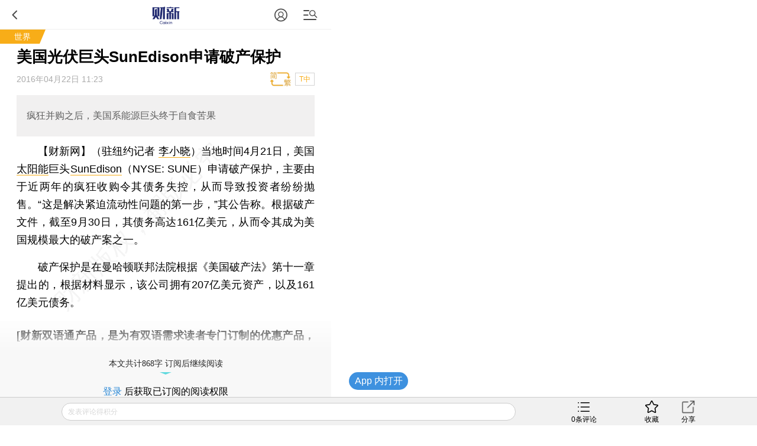

--- FILE ---
content_type: text/html;charset=UTF-8
request_url: https://gateway.caixin.com/api/ucenter/user/v1/valMobile?callback=jQuery17209226386070084893_1769105555073&_=1769105567957
body_size: 114
content:
jQuery17209226386070084893_1769105555073({"code":600,"msg":"未登录，请先登录"})

--- FILE ---
content_type: text/plain;charset=UTF-8
request_url: https://c2.caixin.com/comment-api-caixin/comment/cc.do?app_id=100&ids=100935460&callback=jQuery17209226386070084893_1769105555076&_=1769105579520
body_size: 71
content:
jQuery17209226386070084893_1769105555076([{"count":0,"tid":100935460}])

--- FILE ---
content_type: application/javascript; charset=UTF-8
request_url: https://international.caixin.com/frag/newsdata/5460/100935460.js?_1769105567097
body_size: -90
content:
showCaixinNewsData({"words":868});